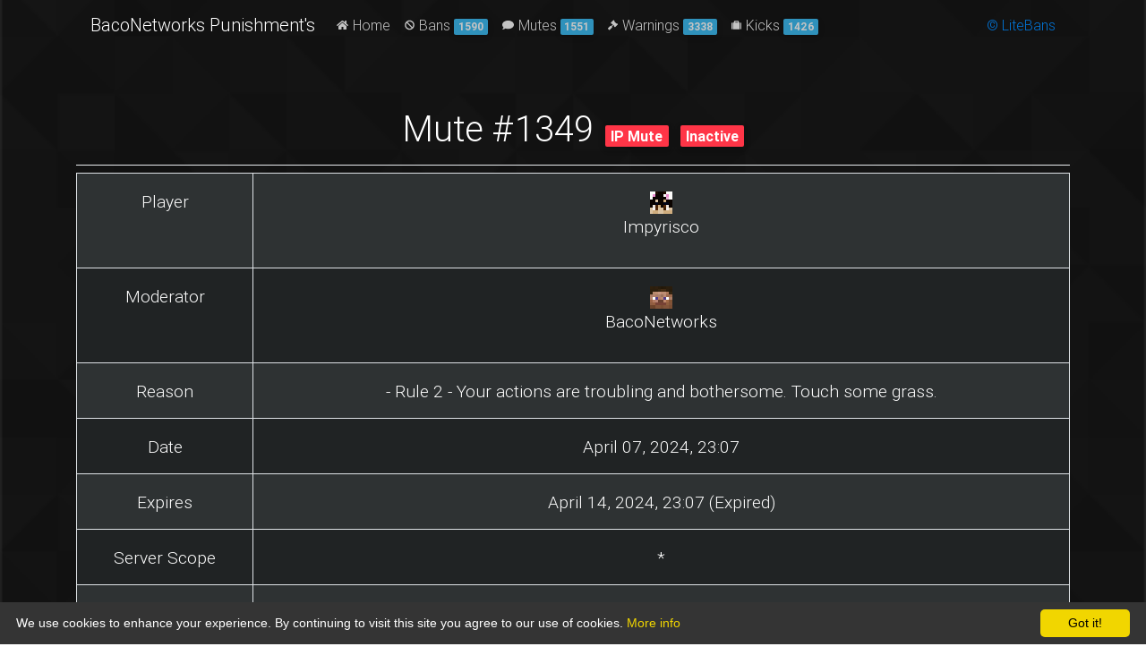

--- FILE ---
content_type: text/html; charset=utf-8
request_url: https://punishments.baconetworks.com/info?type=mute&id=1349
body_size: 3003
content:

<!DOCTYPE html>
<html lang="en">
<head>
<!-- COMMON TAGS -->
<meta charset="utf-8">
<meta name="viewport" content="width=device-width, initial-scale=1">

<!-- Search Engine -->
<meta name="description" content="This is the punishments page for BacoNetworks.">
<meta name="image" content="inc/img/BN_Logo1.png">
<meta name="author" content="LiteBans">

<!-- Schema.org for Google -->
<meta itemprop="name" content="LiteBans Material Design Theme (Multiple Themes Included)">
<meta name="og:description" content="This is the punishments page for BacoNetworks.">
<meta name="og:image" content="inc/img/BN_Logo1.png">

<!-- Open Graph general (Facebook, Pinterest & Google+) -->
<meta name="og:description" content="BacoNetworks Punishments Page">
<meta name="og:image" content="inc/img/BN_Logo1.png">
<meta name="og:site_name" content="BacoNetworks Punishments Page">
<meta name="og:type" content="website">
    
    

    <!-- CSS -->
    
<link href="inc/css/bootstrap.min.css?1587595047" rel="stylesheet">
<link href="inc/css/mdb.min.css?1587595048" rel="stylesheet">
<link rel="shortcut icon" href="inc/img/favicon.ico">
<link href="inc/css/baconetworks.css?1587628215" rel="stylesheet">
<script src="https://cdnjs.cloudflare.com/ajax/libs/jquery/3.2.1/jquery.min.js" type="6b2db59afe58df0791ff342a-text/javascript"></script>
<script defer src="https://use.fontawesome.com/releases/v5.0.3/js/all.js" type="6b2db59afe58df0791ff342a-text/javascript"></script>
<style type="text/css">@font-face {font-family:Raleway;font-style:normal;font-weight:400;src:url(/cf-fonts/s/raleway/5.0.16/cyrillic/400/normal.woff2);unicode-range:U+0301,U+0400-045F,U+0490-0491,U+04B0-04B1,U+2116;font-display:swap;}@font-face {font-family:Raleway;font-style:normal;font-weight:400;src:url(/cf-fonts/s/raleway/5.0.16/cyrillic-ext/400/normal.woff2);unicode-range:U+0460-052F,U+1C80-1C88,U+20B4,U+2DE0-2DFF,U+A640-A69F,U+FE2E-FE2F;font-display:swap;}@font-face {font-family:Raleway;font-style:normal;font-weight:400;src:url(/cf-fonts/s/raleway/5.0.16/latin-ext/400/normal.woff2);unicode-range:U+0100-02AF,U+0304,U+0308,U+0329,U+1E00-1E9F,U+1EF2-1EFF,U+2020,U+20A0-20AB,U+20AD-20CF,U+2113,U+2C60-2C7F,U+A720-A7FF;font-display:swap;}@font-face {font-family:Raleway;font-style:normal;font-weight:400;src:url(/cf-fonts/s/raleway/5.0.16/latin/400/normal.woff2);unicode-range:U+0000-00FF,U+0131,U+0152-0153,U+02BB-02BC,U+02C6,U+02DA,U+02DC,U+0304,U+0308,U+0329,U+2000-206F,U+2074,U+20AC,U+2122,U+2191,U+2193,U+2212,U+2215,U+FEFF,U+FFFD;font-display:swap;}@font-face {font-family:Raleway;font-style:normal;font-weight:400;src:url(/cf-fonts/s/raleway/5.0.16/vietnamese/400/normal.woff2);unicode-range:U+0102-0103,U+0110-0111,U+0128-0129,U+0168-0169,U+01A0-01A1,U+01AF-01B0,U+0300-0301,U+0303-0304,U+0308-0309,U+0323,U+0329,U+1EA0-1EF9,U+20AB;font-display:swap;}</style>
<link rel="stylesheet" href="https://unpkg.com/tippy.js@1.2.1/dist/tippy.css">


    
    
    <script type="6b2db59afe58df0791ff342a-text/javascript">
        function withjQuery(f) {
            if (window.jQuery) f();
            else window.setTimeout(function () {
                withjQuery(f);
            }, 100);
        }
    </script>

<script type="6b2db59afe58df0791ff342a-text/javascript">
$(document).ready(function () {
    var interval = 5000;   //number of mili seconds between each call
    var refresh = function() {
   $.getJSON("https://eu.mc-api.net/v3/server/ping/Play.BacoNetworks.com",function(json){
          if (json.status != true) {

        } else {
            // success
            $(".player-count").html(json.players.online);
            setTimeout(function(){ $('.player-count').removeClass('zoomIn').addClass('zoomOut') }, 14350); 
            setTimeout(function(){ $('.player-count').removeClass('zoomOut').addClass('zoomIn') }, 0);
        }
    });
    setTimeout(function() {
        refresh();
            },
        interval);
            }
        refresh();
});
</script>

</head>
<body>
<header role="banner">
    <div class="container">
        <nav class="navbar navbar-expand-sm navbar-dark aqua-gradient">
            <a class="navbar-brand" href="/">
                BacoNetworks Punishment's            </a>
            <button class="navbar-toggler" type="button" data-toggle="collapse" data-target="#litebans-navbar"
                    aria-controls="litebans-navbar" aria-expanded="false" aria-label="Toggle navigation">
                <span class="navbar-toggler-icon"></span>
            </button>

            <div class="collapse navbar-collapse" id="litebans-navbar">
            <ul class="navbar-nav mr-auto"><li class="nav-item"><a class="nav-link" href="/"><i class="fas fa-home" style="padding-right:5px;"></i>Home</a></li><li class="nav-item"><a class="nav-link" href="bans"><i class="fas fa-ban" style="padding-right:5px;"></i>Bans <span class="badge">1590</span></a></li><li class="nav-item"><a class="nav-link" href="mutes"><i class="fas fa-comment" style="padding-right:5px;"></i>Mutes <span class="badge">1551</span></a></li><li class="nav-item"><a class="nav-link" href="warnings"><i class="fas fa-gavel" style="padding-right:5px;"></i>Warnings <span class="badge">3338</span></a></li><li class="nav-item"><a class="nav-link" href="kicks"><i class="fas fa-suitcase" style="padding-right:5px;"></i>Kicks <span class="badge">1426</span></a></li></ul>  <ul class="navbar-nav ml-auto">
          <li class="nav-item">
		  <a href="https://www.spigotmc.org/resources/litebans.3715/"
                       target="_blank">&copy; LiteBans</a>
            </li>
              </ul>
            </div>
        </nav>
    </div>
</header>
<br><br>
<title>Mute #1349 - BacoNetworks Punishment's</title><div class="container"><div class="row"><div style="text-align: center;" class="col-lg-12"><h1 class="modal-header">Mute #1349<span style="margin-left: 13px; font-size: 16px;" class='badge badge-danger'>IP Mute</span><span style="margin-left: 13px; font-size: 16px;" class='badge badge-danger'>Inactive</span></h1></div></div><div class="row"><div style="text-align: center;" class="col-lg-12"><table class="table table-striped table-bordered table-condensed table-hover"><tr><td>Player</td><td><p align='center'><img class='avatar noselect' src='https://mc-heads.net/avatar/8df1c5bf434042e58864e38c8202e1fb/25'/><br><a href="history?uuid=8df1c5bf-4340-42e5-8864-e38c8202e1fb">Impyrisco</a></p></td></tr><tr><td>Moderator</td><td><p align='center'><img class='avatar noselect' src='https://mc-heads.net/avatar/[Console]/25'/><br><a href="history?uuid=[Console]&staffhistory=1">BacoNetworks</a></p></td></tr><tr><td>Reason</td><td>- Rule 2 - Your actions are troubling and bothersome. Touch some grass.</td></tr><tr><td>Date</td><td>April 07, 2024, 23:07</td></tr><tr><td>Expires</td><td>April 14, 2024, 23:07 (Expired)</td></tr><tr><td>Server Scope</td><td>*</td></tr><tr><td>Origin Server</td><td>stoneblock2</td></tr></table></div></div></div><!-- Page generated in 0.0067939758300781 seconds. -->
<script src="inc/js/popper.min.js" type="6b2db59afe58df0791ff342a-text/javascript"></script>
<script src="inc/js/jquery.min.js?1587595052" type="6b2db59afe58df0791ff342a-text/javascript"></script>
<script src="inc/js/bootstrap.min.js?1587595051" type="6b2db59afe58df0791ff342a-text/javascript"></script>
<script src="//instant.page/1.2.1" type="6b2db59afe58df0791ff342a-module" integrity="sha384-/IkE5iZAM/RxPto8B0nvKlMzIyCWtYocF01PbGGp1qElJuxv9J4whdWBRtzZltWn"></script>
<script type="6b2db59afe58df0791ff342a-text/javascript" id="cookieinfo" src="//cookieinfoscript.com/js/cookieinfo.min.js" data-bg="#343434" data-fg="#FFFFFF" data-link="#F1D600" data-cookie="CookieInfoScript" data-text-align="left" data-close-text="Got it!">
</script>
<script src="/cdn-cgi/scripts/7d0fa10a/cloudflare-static/rocket-loader.min.js" data-cf-settings="6b2db59afe58df0791ff342a-|49" defer></script><script defer src="https://static.cloudflareinsights.com/beacon.min.js/vcd15cbe7772f49c399c6a5babf22c1241717689176015" integrity="sha512-ZpsOmlRQV6y907TI0dKBHq9Md29nnaEIPlkf84rnaERnq6zvWvPUqr2ft8M1aS28oN72PdrCzSjY4U6VaAw1EQ==" data-cf-beacon='{"version":"2024.11.0","token":"e6faeac9c0c04a569fc7ecc75e5a47b9","server_timing":{"name":{"cfCacheStatus":true,"cfEdge":true,"cfExtPri":true,"cfL4":true,"cfOrigin":true,"cfSpeedBrain":true},"location_startswith":null}}' crossorigin="anonymous"></script>
<script>(function(){function c(){var b=a.contentDocument||a.contentWindow.document;if(b){var d=b.createElement('script');d.innerHTML="window.__CF$cv$params={r:'9c12300b898ccf81',t:'MTc2ODk1MDAyMg=='};var a=document.createElement('script');a.src='/cdn-cgi/challenge-platform/scripts/jsd/main.js';document.getElementsByTagName('head')[0].appendChild(a);";b.getElementsByTagName('head')[0].appendChild(d)}}if(document.body){var a=document.createElement('iframe');a.height=1;a.width=1;a.style.position='absolute';a.style.top=0;a.style.left=0;a.style.border='none';a.style.visibility='hidden';document.body.appendChild(a);if('loading'!==document.readyState)c();else if(window.addEventListener)document.addEventListener('DOMContentLoaded',c);else{var e=document.onreadystatechange||function(){};document.onreadystatechange=function(b){e(b);'loading'!==document.readyState&&(document.onreadystatechange=e,c())}}}})();</script></body></html>

--- FILE ---
content_type: text/css
request_url: https://punishments.baconetworks.com/inc/css/baconetworks.css?1587628215
body_size: 520
content:
html { 
  background: url('../img/backgrounds/baconetworks-background.png') no-repeat center center fixed; 
  -webkit-background-size: cover;
  -moz-background-size: cover;
  -o-background-size: cover;
  background-size: cover;
}

body {
    background-color: inherit!important;
}

h2 {
	color: white;
}


/* SCROLLBAR */
::-webkit-scrollbar {
    width: 10px;
	background-color: #1b1c1e;
}

::-webkit-scrollbar-track {
    -webkit-border-radius: 3px;
    background-color: #17181a;
}

::-webkit-scrollbar-thumb {
    border: 1px solid #212325;
    background-color: #1b1c1e;
}

::-webkit-scrollbar-corner {
  background-color: transparent;
}

.navbar, .btn, .btn:hover {
	box-shadow: none; 
}
.btn {
    padding: .64rem 2.14rem!important;
}
.badge {
    background-color: #39BCF4;
}
.themechanger {
    background-color: inherit!important;
}
option {
    background-color: #3FC3F3;
}
.jumbotron {
    background-color: #222325;
    box-shadow: #7a7a7a 0px 5px 15px;
    margin-bottom: 1.2rem;
    margin-top: -30px;
}
.navdrop {
    background-color: inherit!important;
}
.icon {
    text-align: center;
    margin-top: 1em;
}
.form-control:focus {
    color: white;
    background-color: inherit;
    border-color: none;
    outline: 0;
    box-shadow: none;
}
.btn-default {
    background-color: #222325!important;
	border: 2px solid #03a9f4;
}

.fa-inverse {
    color: #0B3873;
}
.navbar-dark .navbar-nav .nav-link {
    color: white;
    opacity: 0.75;
    -webkit-transition: opacity 0.2s ease-in;
    -moz-transition: opacity 0.2s ease-in;
    -o-transition: opacity 0.2s ease-in;
    transition: opacity 0.2s ease-in;
}
.navbar-dark .navbar-nav .nav-link:hover {
    color: white;
    opacity: 1.00;
}

.form-control {
    background-color: inherit;
    color: white;
}

.table-striped tbody tr:nth-of-type(odd) {
    background-color: #2e3233;
}
tr {
    background-color: #202324;
	width: 100%;
}

.modal-header {
    color: white;
    text-align: center;
    display: block;
}

.table-bordered th, .table-bordered td {
}
.table-bordered {;
    color: white;
}
thead {
    color: white!important;
    background-color: #03a9f4;
}


table.table a {
    margin: 0;
    color: white!important;
	width: 100%;
	height: 100%;
}
table td {
    font-size: 1.2rem!important;
    font-weight: 300;
}
::placeholder { /* Chrome, Firefox, Opera, Safari 10.1+ */
    color: white!important;
    opacity: 1; /* Firefox */
}
body > div > div:nth-child(2) > div > div:nth-child(6) > div {
    color:white;
}
.form-control:focus {
    border-color: #39BCF4!important;
}

/* prevent mouse selection */
.noselect {
    -webkit-touch-callout: none;
    -webkit-user-select: none;
    -khtml-user-select: none;
    -moz-user-select: none;
    -ms-user-select: none;
    user-select: none;
}

/* prevent alignment */
.noalign-w {
    width: 0;
}

.noalign-h {
    height: 0;
}
